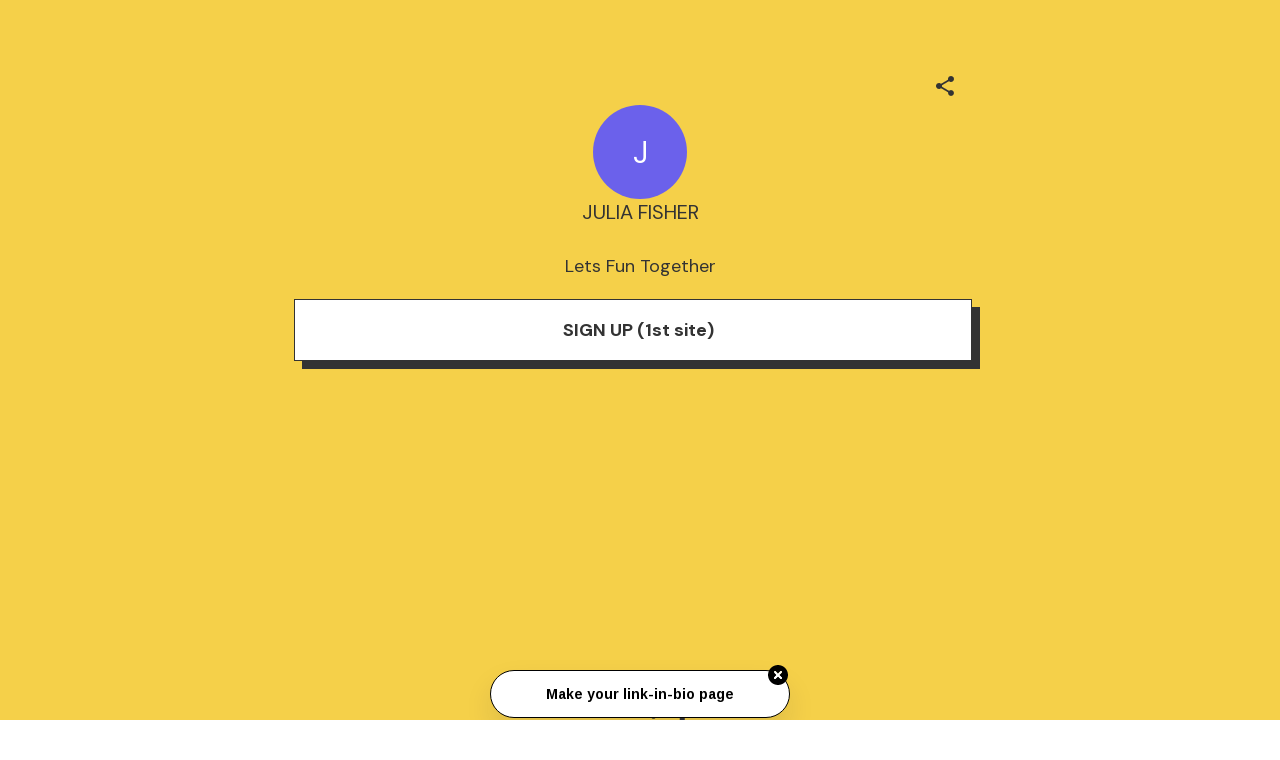

--- FILE ---
content_type: text/html; charset=utf-8
request_url: https://mez.ink/julia_live_chatroom
body_size: 3043
content:
<!DOCTYPE html><html lang="en"><head><meta charSet="utf-8" data-next-head=""/><title data-next-head="">JULIA FISHER | Mezink</title><meta name="exoclick-site-verification" content="0d90f327af006cb29ead3de1c60e5e9c" data-next-head=""/><link href="https://mez.ink/_next/static/globals-web.css" rel="stylesheet" data-next-head=""/><link href="https://fonts.googleapis.com/css2?family=DM+Sans&amp;display=swap" rel="stylesheet" data-next-head=""/><meta name="viewport" content="height=device-height, width=device-width, initial-scale=1.0, minimum-scale=1.0, maximum-scale=1.0, user-scalable=no" data-next-head=""/><meta property="og:url" content="https://mez.ink/julia_live_chatroom" data-next-head=""/><link rel="canonical" href="https://mez.ink/julia_live_chatroom" data-next-head=""/><link rel="preconnect" href="https://fonts.googleapis.com"/><link rel="preconnect" href="https://fonts.gstatic.com" crossorigin="anonymous"/><link rel="preconnect" href="https://media2.giphy.com" crossorigin="anonymous"/><link rel="dns-prefetch" href="https://media2.giphy.com"/><link rel="preconnect" href="https://instagram.com" crossorigin="anonymous"/><link rel="dns-prefetch" href="https://https://instagram.com"/><link rel="dns-prefetch" href="https://storage.googleapis.com/super-content"/><link href="https://fonts.googleapis.com/css2?family=DM+Sans:wght@400;500;700&amp;family=Josefin+Sans:wght@700&amp;display=swap" rel="stylesheet"/><link rel="preload" href="/_next/static/css/853a19d9c28b498d.css" as="style"/><link rel="stylesheet" href="/_next/static/css/853a19d9c28b498d.css" data-n-g=""/><noscript data-n-css=""></noscript><script defer="" nomodule="" src="/_next/static/chunks/polyfills-42372ed130431b0a.js"></script><script defer="" src="/_next/static/chunks/72370.af6a9e2708c67adc.js"></script><script src="/_next/static/chunks/webpack-6cb5ea5c0f7be233.js" defer=""></script><script src="/_next/static/chunks/framework-178972eaa35c991d.js" defer=""></script><script src="/_next/static/chunks/main-50e6b9c421a747e7.js" defer=""></script><script src="/_next/static/chunks/pages/_app-4da5adafbd883e41.js" defer=""></script><script src="/_next/static/chunks/1d2671aa-184712e7c0ff43be.js" defer=""></script><script src="/_next/static/chunks/94688-d1a77944da63477a.js" defer=""></script><script src="/_next/static/chunks/66315-07f2fd404fe1c29b.js" defer=""></script><script src="/_next/static/chunks/50341-4e6a8dc746e57f83.js" defer=""></script><script src="/_next/static/chunks/74260-3f44d603eab7bcd7.js" defer=""></script><script src="/_next/static/chunks/19357-896b1b61eae2606e.js" defer=""></script><script src="/_next/static/chunks/33077-aaf8f516937b30ad.js" defer=""></script><script src="/_next/static/chunks/96331-d13b73b7ff481f66.js" defer=""></script><script src="/_next/static/chunks/55736-e1d2c54b74752553.js" defer=""></script><script src="/_next/static/chunks/25744-bcc4bf8a64fb4c8c.js" defer=""></script><script src="/_next/static/chunks/49453-58632ef226482020.js" defer=""></script><script src="/_next/static/chunks/71693-c75476bc0b703fe3.js" defer=""></script><script src="/_next/static/chunks/profile-page-59a5b1c9cd864fe5.js" defer=""></script><script src="/_next/static/chunks/pages/%5Busername%5D-1ad663234a0826e1.js" defer=""></script><script src="/_next/static/V9QzoQkPhNX4qsz4gNHcn/_buildManifest.js" defer=""></script><script src="/_next/static/V9QzoQkPhNX4qsz4gNHcn/_ssgManifest.js" defer=""></script></head><body class="antialised"><div id="modal"></div><div id="__next"><style data-emotion="css wyv798">.css-wyv798{display:-webkit-box;display:-webkit-flex;display:-ms-flexbox;display:flex;-webkit-flex-direction:column;-ms-flex-direction:column;flex-direction:column;min-width:260px;margin:0 auto;max-width:720px;}</style><div class="css-wyv798 e1cj191o1"></div></div><script id="__NEXT_DATA__" type="application/json">{"props":{"pageProps":{"data":{"data":{"templateType":"linkInBio","userProfile":{"identifier":"julia_live_chatroom","name":"JULIA FISHER","link":"https://mez.ink/julia_live_chatroom","description":"Lets Fun Together","profilePic":"","style":{"url":"https://storage.googleapis.com/super-content/backgrounds/Neo-Brutalist-1.webp","thumbnail":"https://storage.googleapis.com/super-content/theme/T-Neo-Brutalist-1.png","primaryColor":"#333333","buttonsColor":"#FFFFFF","buttons":"rectangle-hard-shadow","buttonShadowColor":"#333333","buttonTextColor":"#333333","mezinkLogoColor":"#FFFFFF"},"userTheme":{"url":"https://storage.googleapis.com/super-content/backgrounds/Neo-Brutalist-1.webp","backgroundType":"image","backgroundGradient":{"degrees":0,"position":"","colors":null},"buttonStyle":"rectangle-hard-shadow","buttonColor":"#FFFFFF","buttonTextColor":"#333333","textFontFamily":"DM+Sans","textFontLabel":"DM Sans","textFontColor":"#333333","buttonShadowColor":"#333333","mezinkLogoColor":"#FFFFFF"},"status":0,"SubscriptionStatus":0},"socials":{"placement":"top","socialType":"default","socialColor":"#000000","socials":[]},"elements":[{"id":389847,"descriptor":"social","description":"","title":"SIGN UP (1st site)","icon":"","url":"https://ja.cat/IdGtW","embed":{"isEmbed":false,"isPreview":false,"url":"","type":"","html":"","preview":{"url":"","title":"","description":"","image":"","username":""},"setting":{"height":"","width":""},"thumbnail":{"url":"","height":"","width":""}},"lock":{"isLocked":false,"locks":[]},"isExpand":false,"displayType":"button","aspectRatio":0,"animation":"noAnimation","elements":[],"slug":"sign-up-(1st-site)","form":{"id":0,"fields":null,"userElementId":0,"thankyouText":"","openInNewTab":false,"redirectButton":false,"buttonTitle":"","redirectUrl":"","formColor":"","fontColor":"","startText":"","startButton":false,"startButtonText":"","layout":"","spreadsheetEnabled":false,"spreadsheetId":"","spreadsheetUrl":"","spreadsheetName":"","sheetId":0,"sheetRange":""},"catalog":{"id":0,"description":"","descriptor":"","title":"","userElementID":0,"lock":{"isLocked":false,"locks":null},"url":"","viewType":"","cardSize":"","gridSize":0,"showTitle":false,"coverImage":"","thumbnail":"","openInNewTab":false,"products":null,"hasNext":false},"products":null,"contact":{"id":0,"userElementId":0,"name":"","company":"","position":"","phone":null,"email":null,"address":"","hours":"","website":""},"text":{"id":0,"userElementId":0,"removeBorder":false,"images":null},"file":{"id":0,"userElementId":0,"file":"","viewType":"","extension":"","newTab":false},"utm":{"source":"","medium":"","campaign":"","content":""},"gallery":{"id":0,"viewType":"","gridSize":0,"showTitle":false,"buttonStyle":false,"mediaTitle":"","preview":"","images":null,"hasNext":false}}],"componentElement":[],"helpUrl":"","quickLinks":{"subscribe":{"type":"subscribe","text":"Subscribe","url":"https://mez.ink/julia_live_chatroom?subscribe=open","enable":false}}}},"pageList":{"data":{"viewType":"noNavigation","pages":[{"id":291954,"title":"JULIA FISHER","template":"linkInBio","slug":"julia_live_chatroom","userElementID":0,"isDefaultPage":true,"url":"https://mez.ink/julia_live_chatroom","description":"Lets Fun Together","image":"","link":false,"isLocked":false,"advanceSettings":{"userId":0,"brandLogo":"","coverImage":"","seoMetaTitle":"","seoMetaDescription":"","facebookPixelId":"","facebookConversionApiAccessToken":"","googleAnalyticsId":"","utmMedium":"","utmSource":""},"lock":{"isLocked":false,"locks":[{"userPageLockId":0,"type":"sensitiveContent","elementLockId":1,"value":"","show":false},{"userPageLockId":0,"type":"age","elementLockId":2,"value":"","show":false},{"userPageLockId":0,"type":"password","elementLockId":3,"value":"","show":false},{"userPageLockId":0,"type":"subscribe","elementLockId":4,"value":"","show":false}]}}]}}},"error":null,"device":"desktop","pageTitle":"JULIA FISHER | Mezink","pathQuery":{"username":"julia_live_chatroom"},"user":null,"publicRoute":true,"pathname":"/[username]","suspendAccount":false,"notVerifiedAccount":false,"pageType":"","customHeader":false,"dashboardData":null,"elementDetailsData":{"data":{"userProfile":{"identifier":"julia_live_chatroom","name":"JULIA FISHER","link":"https://mez.ink/julia_live_chatroom","description":"Lets Fun Together","profilePic":"","style":{"url":"https://storage.googleapis.com/super-content/backgrounds/Neo-Brutalist-1.webp","thumbnail":"https://storage.googleapis.com/super-content/theme/T-Neo-Brutalist-1.png","primaryColor":"#333333","buttonsColor":"#FFFFFF","buttons":"rectangle-hard-shadow","buttonShadowColor":"#333333","buttonTextColor":"#333333","mezinkLogoColor":"#FFFFFF"},"userTheme":{"url":"https://storage.googleapis.com/super-content/backgrounds/Neo-Brutalist-1.webp","backgroundType":"image","backgroundGradient":{"degrees":0,"position":"","colors":null},"buttonStyle":"rectangle-hard-shadow","buttonColor":"#FFFFFF","buttonTextColor":"#333333","textFontFamily":"DM+Sans","textFontLabel":"DM Sans","textFontColor":"#333333","buttonShadowColor":"#333333","mezinkLogoColor":"#FFFFFF"},"status":0,"SubscriptionStatus":0},"id":0,"descriptor":"linkInBio","isExpand":false,"isNewPage":false,"lock":{"isLocked":false,"locks":null},"icon":"","title":"","url":"","embed":{"isEmbed":false,"isPreview":false,"url":"","type":"","html":"","preview":{"url":"","title":"","description":"","image":"","username":""},"setting":{"height":"","width":""},"thumbnail":{"url":"","height":"","width":""}},"slug":"","description":"","monetizes":{"currencyId":0,"currencyCode":"","isFlexible":false,"amounts":null},"form":{"fields":null,"thankyouText":"","openInNewTab":false,"redirectButton":false,"buttonTitle":"","redirectUrl":"","formColor":"","fontColor":"","startText":"","startButton":false,"startButtonText":"","layout":"","spreadsheetEnabled":false},"product":{"media":null,"isContactUs":false,"emailSupport":"","phoneSupport":"","termsAndConditions":"","enableCustomForm":false,"spreadsheetEnabled":false,"spreadsheetId":"","spreadsheetUrl":"","spreadsheetName":"","sheetId":0,"sheetRange":""},"catalog":{"catalog":{"id":0,"description":"","descriptor":"","title":"","userElementID":0,"lock":{"isLocked":false,"locks":null},"url":"","viewType":"","cardSize":"","gridSize":0,"showTitle":false,"coverImage":"","thumbnail":"","openInNewTab":false,"products":null,"hasNext":false}},"nft":{"catalog":{"id":0,"description":"","descriptor":"","title":"","userElementID":0,"lock":{"isLocked":false,"locks":null},"url":"","viewType":"","cardSize":"","gridSize":0,"showTitle":false,"coverImage":"","thumbnail":"","openInNewTab":false,"products":null,"hasNext":false}},"post":{"media":null,"createdTime":"0001-01-01T00:00:00Z","updatedTime":"0001-01-01T00:00:00Z"},"gallery":{"id":0,"viewType":"","gridSize":0,"showTitle":false,"buttonStyle":false,"mediaTitle":"","preview":"","images":null},"feedGroupIdentifier":"","button":{"title":""},"utm":{"source":"","medium":"","campaign":"","content":""}}},"isUsernamePage":true,"uiVariant":"legacy"},"page":"/[username]","query":{"username":"julia_live_chatroom"},"buildId":"V9QzoQkPhNX4qsz4gNHcn","isFallback":false,"isExperimentalCompile":false,"dynamicIds":[72370],"gip":true,"appGip":true,"scriptLoader":[]}</script><script defer src="https://static.cloudflareinsights.com/beacon.min.js/vcd15cbe7772f49c399c6a5babf22c1241717689176015" integrity="sha512-ZpsOmlRQV6y907TI0dKBHq9Md29nnaEIPlkf84rnaERnq6zvWvPUqr2ft8M1aS28oN72PdrCzSjY4U6VaAw1EQ==" data-cf-beacon='{"rayId":"9bf9609e88fa284b","version":"2025.9.1","serverTiming":{"name":{"cfExtPri":true,"cfEdge":true,"cfOrigin":true,"cfL4":true,"cfSpeedBrain":true,"cfCacheStatus":true}},"token":"f8e6388191e040729085915105b3a4e5","b":1}' crossorigin="anonymous"></script>
</body></html>